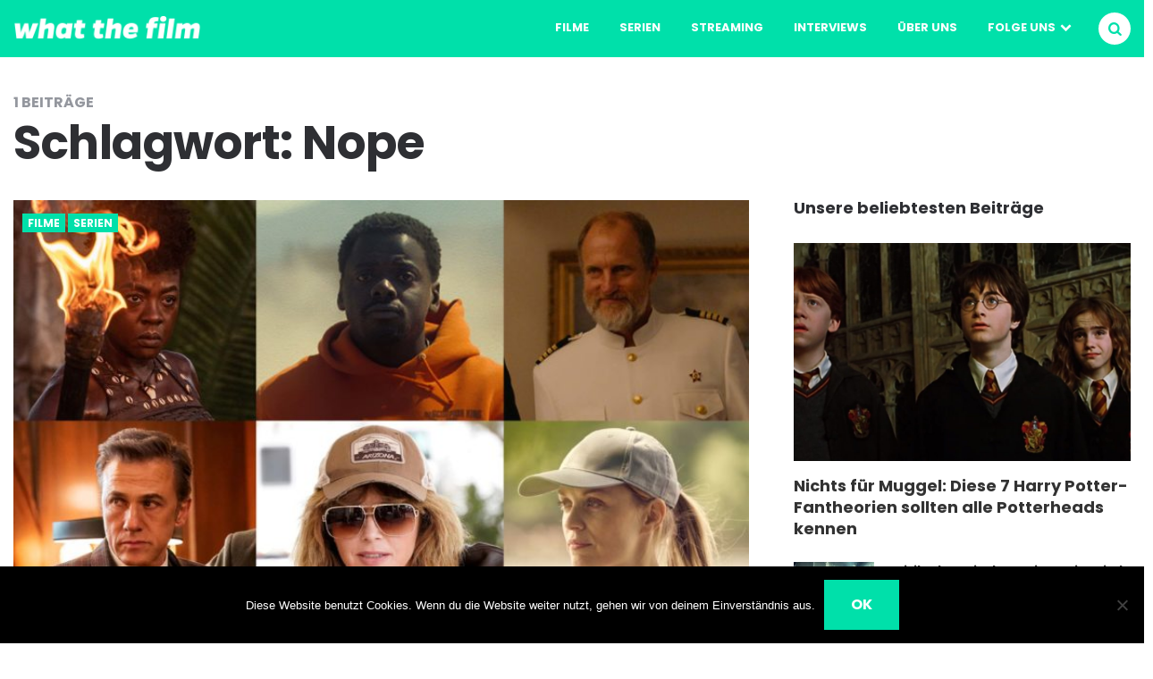

--- FILE ---
content_type: text/html; charset=UTF-8
request_url: https://whatthefilm.ch/tag/nope/
body_size: 6932
content:
<!DOCTYPE html>
<html lang="de-DE">
<head>
<script async src="https://www.googletagmanager.com/gtag/js?id=G-30TN2WJLWL"></script>
<script>
  window.dataLayer = window.dataLayer || [];
  function gtag(){dataLayer.push(arguments);}
  gtag('js', new Date());

  gtag('config', 'G-30TN2WJLWL');
</script>
<meta charset="UTF-8">
<meta name="viewport" content="width=device-width, initial-scale=1.0">
<meta name="theme-color" content="#00e0aa">
<link rel="profile" href="http://gmpg.org/xfn/11">

<meta name='robots' content='index, follow, max-image-preview:large, max-snippet:-1, max-video-preview:-1' />

	<!-- This site is optimized with the Yoast SEO plugin v22.9 - https://yoast.com/wordpress/plugins/seo/ -->
	<link media="all" href="https://whatthefilm.ch/wp-content/cache/autoptimize/css/autoptimize_fdbdcc82fc5b9a2ba4271c5bdb80a590.css" rel="stylesheet"><title>Nope Archive &#8226; what the film</title>
	<link rel="canonical" href="https://whatthefilm.ch/tag/nope/" />
	<meta property="og:locale" content="de_DE" />
	<meta property="og:type" content="article" />
	<meta property="og:title" content="Nope Archive &#8226; what the film" />
	<meta property="og:url" content="https://whatthefilm.ch/tag/nope/" />
	<meta property="og:site_name" content="what the film" />
	<meta name="twitter:card" content="summary_large_image" />
	<script type="application/ld+json" class="yoast-schema-graph">{"@context":"https://schema.org","@graph":[{"@type":"CollectionPage","@id":"https://whatthefilm.ch/tag/nope/","url":"https://whatthefilm.ch/tag/nope/","name":"Nope Archive &#8226; what the film","isPartOf":{"@id":"https://whatthefilm.ch/#website"},"primaryImageOfPage":{"@id":"https://whatthefilm.ch/tag/nope/#primaryimage"},"image":{"@id":"https://whatthefilm.ch/tag/nope/#primaryimage"},"thumbnailUrl":"https://whatthefilm.ch/wp-content/uploads/2023/03/Christoph-Waltz-Olivia-Davis-Woody-Harrelson-und-Friederike-Kempter-in-Sky-Show-im-April-2023.jpg","breadcrumb":{"@id":"https://whatthefilm.ch/tag/nope/#breadcrumb"},"inLanguage":"de-DE"},{"@type":"ImageObject","inLanguage":"de-DE","@id":"https://whatthefilm.ch/tag/nope/#primaryimage","url":"https://whatthefilm.ch/wp-content/uploads/2023/03/Christoph-Waltz-Olivia-Davis-Woody-Harrelson-und-Friederike-Kempter-in-Sky-Show-im-April-2023.jpg","contentUrl":"https://whatthefilm.ch/wp-content/uploads/2023/03/Christoph-Waltz-Olivia-Davis-Woody-Harrelson-und-Friederike-Kempter-in-Sky-Show-im-April-2023.jpg","width":2500,"height":1500,"caption":"Bilder: Sky Show CH | © 2022 Universal Studios. All Rights Reserved. | © Alamode Filmdistribution OHG | © 2022 Peacock TV LLC. All Rights Reserved. | © 2022 TriStar Productions, Inc., eOne Features LLC and TSG Entertainment II LLC. All Rights Reserved. / Sony Pictures Motion Picture Group | © The Jim Henson Company | © Sky Deutschland/Odeon Fiction/Nik Konietzny"},{"@type":"BreadcrumbList","@id":"https://whatthefilm.ch/tag/nope/#breadcrumb","itemListElement":[{"@type":"ListItem","position":1,"name":"Startseite","item":"https://whatthefilm.ch/"},{"@type":"ListItem","position":2,"name":"Nope"}]},{"@type":"WebSite","@id":"https://whatthefilm.ch/#website","url":"https://whatthefilm.ch/","name":"what the film","description":"Der Schweizer Blog für Filme und Serien","publisher":{"@id":"https://whatthefilm.ch/#organization"},"potentialAction":[{"@type":"SearchAction","target":{"@type":"EntryPoint","urlTemplate":"https://whatthefilm.ch/?s={search_term_string}"},"query-input":"required name=search_term_string"}],"inLanguage":"de-DE"},{"@type":"Organization","@id":"https://whatthefilm.ch/#organization","name":"what the film","url":"https://whatthefilm.ch/","logo":{"@type":"ImageObject","inLanguage":"de-DE","@id":"https://whatthefilm.ch/#/schema/logo/image/","url":"https://whatthefilm.ch/wp-content/uploads/2020/11/Logo-quadratisch_YT.jpg","contentUrl":"https://whatthefilm.ch/wp-content/uploads/2020/11/Logo-quadratisch_YT.jpg","width":1345,"height":1333,"caption":"what the film"},"image":{"@id":"https://whatthefilm.ch/#/schema/logo/image/"},"sameAs":["https://www.facebook.com/whatthefilm.ch/","https://www.instagram.com/whatthefilm.ch/","https://www.youtube.com/channel/UCQV4I28CH8G_rEop8j65npA"]}]}</script>
	<!-- / Yoast SEO plugin. -->


<link rel='dns-prefetch' href='//stats.wp.com' />
<link rel="alternate" type="application/rss+xml" title="what the film &raquo; Feed" href="https://whatthefilm.ch/feed/" />
<link rel="alternate" type="application/rss+xml" title="what the film &raquo; Kommentar-Feed" href="https://whatthefilm.ch/comments/feed/" />
<link rel="alternate" type="application/rss+xml" title="what the film &raquo; Nope Schlagwort-Feed" href="https://whatthefilm.ch/tag/nope/feed/" />
















<script type="text/javascript" id="cookie-notice-front-js-before">
/* <![CDATA[ */
var cnArgs = {"ajaxUrl":"https:\/\/whatthefilm.ch\/wp-admin\/admin-ajax.php","nonce":"846bea3e6d","hideEffect":"fade","position":"bottom","onScroll":false,"onScrollOffset":100,"onClick":false,"cookieName":"cookie_notice_accepted","cookieTime":2592000,"cookieTimeRejected":2592000,"globalCookie":false,"redirection":false,"cache":true,"revokeCookies":false,"revokeCookiesOpt":"automatic"};
/* ]]> */
</script>






<link rel="https://api.w.org/" href="https://whatthefilm.ch/wp-json/" /><link rel="alternate" type="application/json" href="https://whatthefilm.ch/wp-json/wp/v2/tags/6318" /><link rel="EditURI" type="application/rsd+xml" title="RSD" href="https://whatthefilm.ch/xmlrpc.php?rsd" />
<meta name="generator" content="WordPress 6.5.4" />
	
		



      <meta name="onesignal" content="wordpress-plugin"/>
            <script>

      window.OneSignal = window.OneSignal || [];

      OneSignal.push( function() {
        OneSignal.SERVICE_WORKER_UPDATER_PATH = "OneSignalSDKUpdaterWorker.js.php";
                      OneSignal.SERVICE_WORKER_PATH = "OneSignalSDKWorker.js.php";
                      OneSignal.SERVICE_WORKER_PARAM = { scope: "/" };
        OneSignal.setDefaultNotificationUrl("https://whatthefilm.ch");
        var oneSignal_options = {};
        window._oneSignalInitOptions = oneSignal_options;

        oneSignal_options['wordpress'] = true;
oneSignal_options['appId'] = '862f33cf-2ead-4c03-9562-53856e6c99b7';
oneSignal_options['allowLocalhostAsSecureOrigin'] = true;
oneSignal_options['welcomeNotification'] = { };
oneSignal_options['welcomeNotification']['title'] = "what the film";
oneSignal_options['welcomeNotification']['message'] = "Vielen Dank, dass du dich für unseren Webpush angemeldet hast.";
oneSignal_options['path'] = "https://whatthefilm.ch/wp-content/plugins/onesignal-free-web-push-notifications/sdk_files/";
oneSignal_options['safari_web_id'] = "web.onesignal.auto.0f4ef0fc-d020-4184-9066-253532c318fc";
oneSignal_options['persistNotification'] = true;
oneSignal_options['promptOptions'] = { };
oneSignal_options['promptOptions']['actionMessage'] = "Dürfen wir dich ab und zu über spannende News informieren?";
oneSignal_options['promptOptions']['exampleNotificationTitleDesktop'] = "Das ist eine Beispiel-Benachrichtigung";
oneSignal_options['promptOptions']['exampleNotificationMessageDesktop'] = "Benachrichtigungen werden auf deinem Desktop erscheinen.";
oneSignal_options['promptOptions']['exampleNotificationTitleMobile'] = "Beispiel-Push-Nachricht";
oneSignal_options['promptOptions']['exampleNotificationMessageMobile'] = "Push-Nachrichten werden auf deinem Gerät erscheinen.";
oneSignal_options['promptOptions']['exampleNotificationCaption'] = "(Du kannst dich jederzeit abmelden)";
oneSignal_options['promptOptions']['acceptButtonText'] = "Ja, gerne.";
oneSignal_options['promptOptions']['cancelButtonText'] = "Nein.";
oneSignal_options['promptOptions']['siteName'] = "https://whatthefilm.ch";
oneSignal_options['promptOptions']['autoAcceptTitle'] = "Klicke Erlauben";
                OneSignal.init(window._oneSignalInitOptions);
                OneSignal.showSlidedownPrompt();      });

      function documentInitOneSignal() {
        var oneSignal_elements = document.getElementsByClassName("OneSignal-prompt");

        var oneSignalLinkClickHandler = function(event) { OneSignal.push(['registerForPushNotifications']); event.preventDefault(); };        for(var i = 0; i < oneSignal_elements.length; i++)
          oneSignal_elements[i].addEventListener('click', oneSignalLinkClickHandler, false);
      }

      if (document.readyState === 'complete') {
           documentInitOneSignal();
      }
      else {
           window.addEventListener("load", function(event){
               documentInitOneSignal();
          });
      }
    </script>
<link rel="icon" href="https://whatthefilm.ch/wp-content/uploads/2020/11/cropped-Logo-quadratisch_YT-32x32.jpg" sizes="32x32" />
<link rel="icon" href="https://whatthefilm.ch/wp-content/uploads/2020/11/cropped-Logo-quadratisch_YT-192x192.jpg" sizes="192x192" />
<link rel="apple-touch-icon" href="https://whatthefilm.ch/wp-content/uploads/2020/11/cropped-Logo-quadratisch_YT-180x180.jpg" />
<meta name="msapplication-TileImage" content="https://whatthefilm.ch/wp-content/uploads/2020/11/cropped-Logo-quadratisch_YT-270x270.jpg" />
</head>


<body class="archive tag tag-nope tag-6318 wp-custom-logo cookies-not-set has-sidebar has-custom-header">

	<!-- fade the body when slide menu is active -->
	<div class="body-fade"></div>

	
	
	<header id="site-header" class="site-header logo-left-menu-right nav-uppercase">

		<div class="container header-layout-wrapper">

			
			<span class="toggle toggle-menu mobile-only">
				<span><i class="icon-menu-1"></i></span><span class="screen-reader-text">Menu</span>
			</span>


	
				<div class="logo-wrapper"><a href="https://whatthefilm.ch/" class="custom-logo-link" rel="home"><img src="https://whatthefilm.ch/wp-content/uploads/2020/05/Logo-weiss.png" alt="what the film" class="custom-logo" /></a></div>
					<span class="toggle toggle-search mobile-only"><span><i class="icon-search"></i></span><span class="screen-reader-text">Suchen</span></span>


					<nav class="menu-primary-navigation-container"><ul id="primary-nav" class="primary-nav"><li id="menu-item-19651" class="menu-item menu-item-type-taxonomy menu-item-object-category menu-item-19651"><a href="https://whatthefilm.ch/category/filme/">Filme</a></li>
<li id="menu-item-19652" class="menu-item menu-item-type-taxonomy menu-item-object-category menu-item-19652"><a href="https://whatthefilm.ch/category/serien/">Serien</a></li>
<li id="menu-item-25357" class="menu-item menu-item-type-taxonomy menu-item-object-category menu-item-25357"><a href="https://whatthefilm.ch/category/streaming/">Streaming</a></li>
<li id="menu-item-31295" class="menu-item menu-item-type-taxonomy menu-item-object-category menu-item-31295"><a href="https://whatthefilm.ch/category/interview/">Interviews</a></li>
<li id="menu-item-20751" class="menu-item menu-item-type-post_type menu-item-object-page menu-item-20751"><a href="https://whatthefilm.ch/ueber-what-the-film/">Über uns</a></li>
<li id="menu-item-25953" class="menu-item menu-item-type-custom menu-item-object-custom menu-item-has-children menu-item-25953"><a href="#">Folge uns</a>
<ul class="sub-menu">
	<li id="menu-item-25952" class="menu-item menu-item-type-custom menu-item-object-custom menu-item-25952"><a target="_blank" rel="noopener" href="https://www.instagram.com/whatthefilm.ch/">Instagram</a></li>
	<li id="menu-item-25954" class="menu-item menu-item-type-custom menu-item-object-custom menu-item-25954"><a target="_blank" rel="noopener" href="https://www.facebook.com/whatthefilm.ch">Facebook</a></li>
	<li id="menu-item-25955" class="menu-item menu-item-type-custom menu-item-object-custom menu-item-25955"><a target="_blank" rel="noopener" href="https://www.youtube.com/channel/UCQV4I28CH8G_rEop8j65npA">YouTube</a></li>
</ul>
</li>
<li class="toggle toggle-search alignright"><span><i class="icon-search"></i></span><span class="screen-reader-text">Suchen</span></li></ul></nav>
		</div>
			
		
	</header><!-- .site-header -->

	<!-- site search -->
	<div class="site-search">
		<i class="icon-cancel toggle-search"></i>
		

<form role="search" method="get" class="search-form" action="https://whatthefilm.ch/">
	<label for="search-form-696bf37f607b8">
		<span class="screen-reader-text">Search for:</span>
	</label>
	<input type="search" id="search-form-696bf37f607b8" class="search-field" placeholder="Search and press Enter" value="" name="s" />
	<button type="submit" class="search-submit"><i class="icon-search"></i><span class="screen-reader-text">Search</span></button>
</form>
	</div>

	
<aside class="mobile-navigation slide-menu sidebar" aria-label="Blog Sidebar">
		<span class="close-menu"><i class="icon-cancel"></i></span>
		
		<nav class="primary-nav-sidebar-wrapper mobile-only"><ul id="primary-nav-sidebar" class="primary-nav-sidebar"><li class="menu-item menu-item-type-taxonomy menu-item-object-category menu-item-19651"><a href="https://whatthefilm.ch/category/filme/">Filme</a><span class="expand"></span></li>
<li class="menu-item menu-item-type-taxonomy menu-item-object-category menu-item-19652"><a href="https://whatthefilm.ch/category/serien/">Serien</a><span class="expand"></span></li>
<li class="menu-item menu-item-type-taxonomy menu-item-object-category menu-item-25357"><a href="https://whatthefilm.ch/category/streaming/">Streaming</a><span class="expand"></span></li>
<li class="menu-item menu-item-type-taxonomy menu-item-object-category menu-item-31295"><a href="https://whatthefilm.ch/category/interview/">Interviews</a><span class="expand"></span></li>
<li class="menu-item menu-item-type-post_type menu-item-object-page menu-item-20751"><a href="https://whatthefilm.ch/ueber-what-the-film/">Über uns</a><span class="expand"></span></li>
<li class="menu-item menu-item-type-custom menu-item-object-custom menu-item-has-children menu-item-25953"><a href="#">Folge uns</a><span class="expand"></span>
<ul class="sub-menu">
	<li class="menu-item menu-item-type-custom menu-item-object-custom menu-item-25952"><a target="_blank" rel="noopener" href="https://www.instagram.com/whatthefilm.ch/">Instagram</a><span class="expand"></span></li>
	<li class="menu-item menu-item-type-custom menu-item-object-custom menu-item-25954"><a target="_blank" rel="noopener" href="https://www.facebook.com/whatthefilm.ch">Facebook</a><span class="expand"></span></li>
	<li class="menu-item menu-item-type-custom menu-item-object-custom menu-item-25955"><a target="_blank" rel="noopener" href="https://www.youtube.com/channel/UCQV4I28CH8G_rEop8j65npA">YouTube</a><span class="expand"></span></li>
</ul>
</li>
</ul></nav>		
	</aside>

	





	<div class="wrap">

		
		<header class="container page-header">
					<div class="page-subtitle">1 Beiträge</div><h1 class="page-title">Schlagwort: <span>Nope</span></h1>		</header><!-- .page-header -->

	
		<main id="main" class="site-main">
				
		
	
			<div id="primary" class="content-area flex-grid grid cols-2 uncropped-aspect-ratio">

			
			</div><div class="content-area flex-grid cols-1 uncropped-aspect-ratio">

<article id="post-30882" class="flex-box has-meta-after-title has-meta-before-title has-excerpt default post-30882 post type-post status-publish format-standard has-post-thumbnail hentry category-filme category-serien category-streaming tag-black-adam tag-nope tag-poker-face tag-sky-show-programm tag-triangle-of-sadness">

	
	
	
		<div class="post-thumbnail">

			
											<a href="https://whatthefilm.ch/neu-auf-sky-show-im-april-2023-poker-face-the-portable-door-und-triangle-of-sadness/">
					<img width="768" height="461" src="https://whatthefilm.ch/wp-content/uploads/2023/03/Christoph-Waltz-Olivia-Davis-Woody-Harrelson-und-Friederike-Kempter-in-Sky-Show-im-April-2023-768x461.jpg" class="attachment-medium_large size-medium_large wp-post-image" alt="Christoph Waltz Olivia Davis Woody Harrelson und Friederike Kempter aus Sky Show im April 2023" decoding="async" srcset="https://whatthefilm.ch/wp-content/uploads/2023/03/Christoph-Waltz-Olivia-Davis-Woody-Harrelson-und-Friederike-Kempter-in-Sky-Show-im-April-2023-768x461.jpg 768w, https://whatthefilm.ch/wp-content/uploads/2023/03/Christoph-Waltz-Olivia-Davis-Woody-Harrelson-und-Friederike-Kempter-in-Sky-Show-im-April-2023-300x180.jpg 300w, https://whatthefilm.ch/wp-content/uploads/2023/03/Christoph-Waltz-Olivia-Davis-Woody-Harrelson-und-Friederike-Kempter-in-Sky-Show-im-April-2023-1024x614.jpg 1024w, https://whatthefilm.ch/wp-content/uploads/2023/03/Christoph-Waltz-Olivia-Davis-Woody-Harrelson-und-Friederike-Kempter-in-Sky-Show-im-April-2023-1536x922.jpg 1536w, https://whatthefilm.ch/wp-content/uploads/2023/03/Christoph-Waltz-Olivia-Davis-Woody-Harrelson-und-Friederike-Kempter-in-Sky-Show-im-April-2023-2048x1229.jpg 2048w, https://whatthefilm.ch/wp-content/uploads/2023/03/Christoph-Waltz-Olivia-Davis-Woody-Harrelson-und-Friederike-Kempter-in-Sky-Show-im-April-2023-1250x750.jpg 1250w" sizes="(max-width: 768px) 100vw, 768px" />				</a>
								</div><!-- .post-thumbnail -->
			
	
	<header class="entry-header">
		

<div class="entry-meta before-title">

	<ul class="author-category-meta">

			
				<li class="category-prepend">

					<span class="screen-reader-text">Posted</span>
					<i>in</i> 

				</li>

				<li class="category-list">
						<ul class="post-categories"><li class="cat-slug-filme cat-id-1"><a href="https://whatthefilm.ch/category/filme/" class="cat-link-1">Filme</a></li><li class="cat-slug-serien cat-id-7"><a href="https://whatthefilm.ch/category/serien/" class="cat-link-7">Serien</a></li></ul>
				</li>

			
	</ul>
	
</div>

<h3 class="entry-title"><a href="https://whatthefilm.ch/neu-auf-sky-show-im-april-2023-poker-face-the-portable-door-und-triangle-of-sadness/" rel="bookmark">Neu auf Sky Show im April 2023: Poker Face, The Portable Door und Triangle of Sadness</a></h3>
<div class="entry-meta after-title">

	<ul>

		
		
			<li class="entry-author-meta">

				<span class="screen-reader-text">Posted by</span><i>von</i> <a href="https://whatthefilm.ch/author/marcel/">Marcel Schmid</a>

			</li>

			
		
		<li class="entry-date">

			
			<time datetime="2023-03-31">31. März 2023</time>

			
		</li>

	
	
	

		<li class="entry-comment-count">

			
			0 Kommentare
			
		</li>

	
	</ul>
	
</div>

	</header><!-- .entry-header -->

	

	<div class="entry-content"><p>&#8230;</p>
</div>
</article><!-- #post-## -->

		</div><!-- #primary -->
			</main><!-- #main -->
	
<aside class="aside-sidebar sidebar" aria-label="Blog Sidebar">
		<div class="aside-sticky-container">
			<section id="threeforty_posts_widget-3" class="widget threeforty_posts_widget"><h3 class="widget-title">Unsere beliebtesten Beiträge</h3><ul class="list-style-list-first-grid has-post-thumbnails popular-posts">
				
				<li class="widget-entry has-post-thumbnail first-grid">

					
						<div class="post-thumbnail">
							<a href="https://whatthefilm.ch/diese-7-harry-potter-fantheorien-sollten-alle-potterheads-kennen/">
								<img width="900" height="582" src="https://whatthefilm.ch/wp-content/uploads/2021/01/hp_warner-900x582.jpg" class="attachment-carrino-landscape-image size-carrino-landscape-image wp-post-image" alt="Ron, Harry und Hermine aus Harry Potter" decoding="async" loading="lazy" />							</a>
						</div>

					
						<div class="entry-header">

	    		
	    		<a href="https://whatthefilm.ch/diese-7-harry-potter-fantheorien-sollten-alle-potterheads-kennen/" rel="bookmark" class="entry-title-link">Nichts für Muggel: Diese 7 Harry Potter-Fantheorien sollten alle Potterheads kennen</a>
	    		
						</div>

	    	</li>

	        
				
				<li class="widget-entry has-post-thumbnail">

					
						<div class="post-thumbnail">
							<a href="https://whatthefilm.ch/kritik-the-witcher-wird-seinen-hohen-erwartungen-nicht-gerecht/">
								<img width="150" height="150" src="https://whatthefilm.ch/wp-content/uploads/2019/12/Henry-Cavil-in-The-Witcher_-150x150.jpg" class="attachment-thumbnail size-thumbnail wp-post-image" alt="Henry Cavil aus The Witcher" decoding="async" loading="lazy" srcset="https://whatthefilm.ch/wp-content/uploads/2019/12/Henry-Cavil-in-The-Witcher_-150x150.jpg 150w, https://whatthefilm.ch/wp-content/uploads/2019/12/Henry-Cavil-in-The-Witcher_-1250x1250.jpg 1250w, https://whatthefilm.ch/wp-content/uploads/2019/12/Henry-Cavil-in-The-Witcher_-600x600.jpg 600w" sizes="(max-width: 150px) 100vw, 150px" />							</a>
						</div>

					
						<div class="entry-header">

	    		
	    		<a href="https://whatthefilm.ch/kritik-the-witcher-wird-seinen-hohen-erwartungen-nicht-gerecht/" rel="bookmark" class="entry-title-link">Kritik The Witcher: Die Serie wird den hohen Erwartungen nicht gerecht</a>
	    		
						</div>

	    	</li>

	        
				
				<li class="widget-entry has-post-thumbnail">

					
						<div class="post-thumbnail">
							<a href="https://whatthefilm.ch/wieso-begibt-sich-netflix-mit-6-underground-absichtlich-auf-das-unterste-niveau-des-action-kinos/">
								<img width="150" height="150" src="https://whatthefilm.ch/wp-content/uploads/2019/12/6-Underground-von-Netflix-150x150.jpg" class="attachment-thumbnail size-thumbnail wp-post-image" alt="6 Underground Netflix" decoding="async" loading="lazy" srcset="https://whatthefilm.ch/wp-content/uploads/2019/12/6-Underground-von-Netflix-150x150.jpg 150w, https://whatthefilm.ch/wp-content/uploads/2019/12/6-Underground-von-Netflix-600x600.jpg 600w" sizes="(max-width: 150px) 100vw, 150px" />							</a>
						</div>

					
						<div class="entry-header">

	    		
	    		<a href="https://whatthefilm.ch/wieso-begibt-sich-netflix-mit-6-underground-absichtlich-auf-das-unterste-niveau-des-action-kinos/" rel="bookmark" class="entry-title-link">Wieso begibt sich Netflix mit &#8222;6 Underground&#8220; absichtlich auf das unterste Niveau des Action-Kinos?</a>
	    		
						</div>

	    	</li>

	        
				
				<li class="widget-entry has-post-thumbnail">

					
						<div class="post-thumbnail">
							<a href="https://whatthefilm.ch/alles-was-wir-bisher-ueber-die-verfilmung-von-captain-future-wissen/">
								<img width="150" height="150" src="https://whatthefilm.ch/wp-content/uploads/2019/06/Captain_Future-150x150.jpg" class="attachment-thumbnail size-thumbnail wp-post-image" alt="Captain Future" decoding="async" loading="lazy" />							</a>
						</div>

					
						<div class="entry-header">

	    		
	    		<a href="https://whatthefilm.ch/alles-was-wir-bisher-ueber-die-verfilmung-von-captain-future-wissen/" rel="bookmark" class="entry-title-link">Alles, was wir bisher über die Verfilmung von Captain Future wissen</a>
	    		
						</div>

	    	</li>

	        </ul></section>		</div>
	
</aside>
</div>



<div class="footer-widget-area footer-top flex-grid cols-1 container"></div>
		<footer id="colophon" class="site-footer">

			<div class="container">

			

					
				<ul class="footer-info">
					<li class="footer-copyright">
					what the film - Schweizer Blog für Filme und Serien | <a href="/impressum">Impressum</a>
				</li>
		
				<li class="footer-links">

									</li>
			</ul>
		</div><!-- .container -->
		</footer><!-- #colophon -->
					<a href="" class="goto-top backtotop"><i class="icon-up-open"></i></a>
				
		
<script type="text/javascript" id="ppress-frontend-script-js-extra">
/* <![CDATA[ */
var pp_ajax_form = {"ajaxurl":"https:\/\/whatthefilm.ch\/wp-admin\/admin-ajax.php","confirm_delete":"Are you sure?","deleting_text":"Deleting...","deleting_error":"An error occurred. Please try again.","nonce":"78b118e193","disable_ajax_form":"false","is_checkout":"0","is_checkout_tax_enabled":"0"};
/* ]]> */
</script>

<script type="text/javascript" src="https://stats.wp.com/e-202603.js" id="jetpack-stats-js" data-wp-strategy="defer"></script>
<script type="text/javascript" id="jetpack-stats-js-after">
/* <![CDATA[ */
_stq = window._stq || [];
_stq.push([ "view", JSON.parse("{\"v\":\"ext\",\"blog\":\"186007642\",\"post\":\"0\",\"tz\":\"1\",\"srv\":\"whatthefilm.ch\",\"j\":\"1:13.7.1\"}") ]);
_stq.push([ "clickTrackerInit", "186007642", "0" ]);
/* ]]> */
</script>
<script type="text/javascript" src="https://cdn.onesignal.com/sdks/OneSignalSDK.js" id="remote_sdk-js" async="async" data-wp-strategy="async"></script>

		<!-- Cookie Notice plugin v2.4.17 by Hu-manity.co https://hu-manity.co/ -->
		<div id="cookie-notice" role="dialog" class="cookie-notice-hidden cookie-revoke-hidden cn-position-bottom" aria-label="Cookie Notice" style="background-color: rgba(0,0,0,1);"><div class="cookie-notice-container" style="color: #fff"><span id="cn-notice-text" class="cn-text-container">Diese Website benutzt Cookies. Wenn du die Website weiter nutzt, gehen wir von deinem Einverständnis aus.</span><span id="cn-notice-buttons" class="cn-buttons-container"><a href="#" id="cn-accept-cookie" data-cookie-set="accept" class="cn-set-cookie cn-button cn-button-custom button" aria-label="OK">OK</a></span><span id="cn-close-notice" data-cookie-set="accept" class="cn-close-icon" title="Nein"></span></div>
			
		</div>
		<!-- / Cookie Notice plugin -->
<script defer src="https://whatthefilm.ch/wp-content/cache/autoptimize/js/autoptimize_f670c9c2be81b1ac1e0ff9ffc63199dd.js"></script></body>
</html>

<!--
Performance optimized by W3 Total Cache. Learn more: https://www.boldgrid.com/w3-total-cache/

Page Caching using Disk: Enhanced 

Served from: whatthefilm.ch @ 2026-01-17 21:39:27 by W3 Total Cache
-->